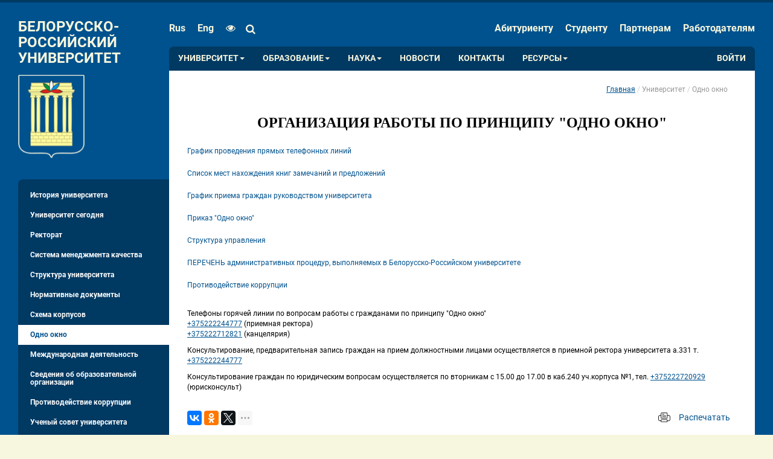

--- FILE ---
content_type: text/html; charset=utf-8
request_url: http://bru.by/content/university/onewindow
body_size: 8746
content:

<!DOCTYPE html>
<html lang="ru">
<head>
    <meta http-equiv="X-UA-Compatible" content="IE=edge" />
    <meta http-equiv="Content-Type" content="text/html; charset=utf-8" />
    <meta name="viewport" content="width=device-width, initial-scale=1.0, ya-title=fade, ya-dock=fade; user-scalable=yes,maximum-scale=2.0;minimum-scale=0.5" />
    <meta name="description" content="Организация работы" />
    <meta name="keywords" content="Одно окно,БРУ,работа,график приема,административные процедуры" />
    <meta name="robots" content="all" />

    <title>Одно окно</title>

    <link rel="apple-touch-icon" sizes="57x57" href="/apple-touch-icon-57x57.png" />
    <link rel="apple-touch-icon" sizes="114x114" href="/apple-touch-icon-114x114.png" />
    <link rel="apple-touch-icon" sizes="72x72" href="/apple-touch-icon-72x72.png" />
    <link rel="apple-touch-icon" sizes="144x144" href="/apple-touch-icon-144x144.png" />
    <link rel="apple-touch-icon" sizes="60x60" href="/apple-touch-icon-60x60.png" />
    <link rel="apple-touch-icon" sizes="120x120" href="/apple-touch-icon-120x120.png" />
    <link rel="apple-touch-icon" sizes="76x76" href="/apple-touch-icon-76x76.png" />
    <link rel="apple-touch-icon" sizes="152x152" href="/apple-touch-icon-152x152.png" />
    <link rel="icon" type="image/png" href="/favicon-196x196.png" sizes="196x196" />
    <link rel="icon" type="image/png" href="/favicon-160x160.png" sizes="160x160" />
    <link rel="icon" type="image/png" href="/favicon-96x96.png" sizes="96x96" />
    <link rel="icon" type="image/png" href="/favicon-16x16.png" sizes="16x16" />
    <link rel="icon" type="image/png" href="/favicon-32x32.png" sizes="32x32" />
    <meta name="msapplication-TileColor" content="#64cdff" />
    <meta name="msapplication-TileImage" content="/mstile-144x144.png" />

    <meta name="majestic-site-verification" content="MJ12_d218f28b-2d6f-4ab6-a45d-35bd6125d8f8" />

    <meta content="568933246576836" property="fb:pages" />

    <meta content="rJLrnbJXTVeBsLdU3nninwifAl-ttEOMmnO9cKevlf4" name="google-site-verification" />
    <meta content="479dddfccda73fbe" name="yandex-verification" />

    <link href="/bundles/common.css?v=WaqRumj-Tzrz90fddtKV5vuIqUdbvZWrG7zVNdHM1kE1" rel="stylesheet"/>
<link href="/bundles/common/views.css?v=ZtmlefibydlM9L1G9iVhJWDEoT9_NZ-cCX1h9JUz_WM1" rel="stylesheet"/>


    

    

</head>
<body>
    <!--[if lt IE 9]>
        <script src="/scripts/system/html5shiv.js" type="text/javascript"></script>
        <script src="/scripts/system/respond.min.js" type="text/javascript"></script>
    <![endif]-->

    


<div id="visibility-change-panel">
    <div class="main-wrapper">
        <div class="column size-column">
            <h3>Размер шрифта</h3>
            <i><span>A</span><span>A</span></i>
            <div class="slider" id="size-slider">
                <div></div>
            </div>
        </div>
        <div class="column spacing-column">
            <h3>Интервал</h3>
            <i><span>A</span><span>A</span><div></div></i>
            <div class="slider" id="spacing-slider">
                <div></div>
            </div>
        </div>
        <div class="column palette-column">
            <h3>Палитра цветов</h3>
            <button type="button" id="white-black">A</button>
            <button type="button" id="black-white">A</button>
            <button type="button" id="blue-blue">A</button>
            <button type="button" id="beige-black">A</button>
            <button type="button" id="brown-green">A</button>
        </div>
        <div class="column images-column">
            <h3>Изображения</h3>
            <button type="button" id="with-images"><i class="fa fa-picture-o" aria-hidden="true"></i></button>
            <button type="button" id="without-images"><i class="fa fa-picture-o" aria-hidden="true"></i></button>
        </div>
        <div class="column toggle-column">
            <button type="button" id="hide-visibility-toggler">Скрыть панель<i class="fa fa-times" aria-hidden="true"></i></button>
            <button type="button" id="default-visibility"><i class="fa fa-eye" aria-hidden="true"></i>Обычная версия сайта</button>
        </div>

    </div>
</div>

<div id="content-site-body">
        
<div class="header">
    <div class="main-wrapper fixed-container main-container">
        <div class="left-side">
            <!-- 3.147.59.186 -->
            <a class="logo" href="/">
                <div class="logo-text">Белорусско-Российский университет</div>
                <img src="http://cdn.bru.by/cache/images/design/herb4.png" alt="" />
            </a>
        </div>

        <div class="menu-container right-side">
            
<form class="top-menu top-menu-left" action="/search" method="get">
    <ul>
        <div class="logo-320px"><img src="http://cdn.bru.by/cache/images/design/logo320.jpg" /></div>
            <li class="lang-link">
                <a href="http://bru.by/" class="lang active">rus</a>
            </li>
            <li class="lang-link">
                <a href="http://en.bru.by/" class="lang">eng</a>
            </li>

        <li class="eye-block" itemprop="copy">
            <a href="#" class="visibility-link" id="btn-visuallyimpairedmodal" style="padding-right: 0" title="Для людей с ограниченными возможностями"><i class="fa fa-eye"></i></a>
        </li>

        <li class="input-group pull-right header-search" id="header-search">
            <div class="fake-background"></div>
            <input type="hidden" name="searchid" value="2252885" />
            <input type="hidden" name="web" value="0" />
            <i class="fa fa-search"></i>
            <input type="search" id="text" name="text" placeholder="Поиск ..." autocomplete="off" required>
            <button><i class="fa fa-search"></i></button>
        </li>
    </ul>
</form>

            


<ul class="top-menu top-menu-right">
        <li>
            <a title='Абитуриенту' href='/content/abiturient'>Абитуриенту</a>
        </li>
        <li>
            <a title='Студенту' href='/content/student/'>Студенту</a>
        </li>
        <li>
            <a title='Партнерам' href='/content/partner'>Партнерам</a>
        </li>
        <li>
            <a title='Работодателям' href='/content/jobs'>Работодателям</a>
        </li>
</ul>


            


<div class="main-menu" id="bs-example-navbar-collapse-1">
    <button type="button" class="navbar-toggle">
        <span class="toggler-title">Меню</span>
        <span class="icon-bar"></span>
        <span class="icon-bar"></span>
        <span class="icon-bar"></span>
    </button>
    <div class="main-menu-lists">
        <ul class="main-menu-list">
                    <li class='dd '>
                        <a class='dd-toggle' data-toggle='dd' href='#'>Университет<b class='caret'></b></a>
                        <ul class='dd-menu'>

                                <li class=''>
                                    <a title='История университета' href='/content/university/history'>История университета</a>
                                </li>
                                <li class=''>
                                    <a title='Университет сегодня' href='/content/university/universitytoday'>Университет сегодня</a>
                                </li>
                                <li class=''>
                                    <a title='Ректорат' href='/content/university/rektorat'>Ректорат</a>
                                </li>
                                <li class=''>
                                    <a title='Система менеджмента качества' href='/content/university/qms'>Система менеджмента качества</a>
                                </li>
                                <li class=''>
                                    <a title='Структура университета' href='/content/university/structure'>Структура университета</a>
                                </li>
                                <li class=''>
                                    <a title='Нормативные документы' href='/content/university/normativedocs'>Нормативные документы</a>
                                </li>
                                <li class=''>
                                    <a title='Схема корпусов' href='/content/university/sheme'>Схема корпусов</a>
                                </li>
                                <li class=''>
                                    <a title='Одно окно' href='/content/university/onewindow'>Одно окно</a>
                                </li>
                                <li class=''>
                                    <a title='Международная деятельность' href='/content/departments/internationaldepartment'>Международная деятельность</a>
                                </li>
                                <li class=''>
                                    <a title='Сведения об образовательной организации' href='/content/university/formalities'>Сведения об образовательной организации</a>
                                </li>
                                <li class=''>
                                    <a title='Противодействие коррупции' href='/content/university/onewindow/corruption'>Противодействие коррупции</a>
                                </li>
                                <li class=''>
                                    <a title='Ученый совет университета' href='/content/university/universitycouncil'>Ученый совет университета</a>
                                </li>
                        </ul>
                    </li>
                    <li class='dd '>
                        <a class='dd-toggle' data-toggle='dd' href='#'>Образование<b class='caret'></b></a>
                        <ul class='dd-menu'>

                                <li class=''>
                                    <a title='Среднее образование' href='/content/education/secondaryeducation'>Среднее образование</a>
                                </li>
                                <li class=''>
                                    <a title='Среднее специальное образование' href='/content/education/secondspecialeducation'>Среднее специальное образование</a>
                                </li>
                                <li class=''>
                                    <a title='Магистратура' href='/content/education/magistracy'>Магистратура</a>
                                </li>
                                <li class=''>
                                    <a title='Высшее образование' href='/content/education/educationalprograms'>Высшее образование</a>
                                </li>
                                <li class=''>
                                    <a title='Дополнительное образование взрослых' href='/content/education/adulteducation'>Дополнительное образование взрослых</a>
                                </li>
                                <li class=''>
                                    <a title='Аспирантура' href='/content/education/traineeship'>Аспирантура</a>
                                </li>
                                <li class=''>
                                    <a title='Докторантура' href='/content/education/doctorate'>Докторантура</a>
                                </li>
                        </ul>
                    </li>
                    <li class='dd '>
                        <a class='dd-toggle' data-toggle='dd' href='#'>Наука<b class='caret'></b></a>
                        <ul class='dd-menu'>

                                <li class=''>
                                    <a title='Научно-исследовательская деятельность' href='/content/science/researchactivities'>Научно-исследовательская деятельность</a>
                                </li>
                                <li class=''>
                                    <a title='Экспериментальная и инновационная деятельность' href='/content/science/experimentalactivities'>Экспериментальная и инновационная деятельность</a>
                                </li>
                                <li class=''>
                                    <a title='Центр трансфера технологий (ЦТТ)' href='/content/partner/technologycenter'>Центр трансфера технологий (ЦТТ)</a>
                                </li>
                                <li class=''>
                                    <a title='Советы по защите' href='/content/science/securitytips'>Советы по защите</a>
                                </li>
                                <li class=''>
                                    <a title='Вестник Белорусско-Российского университета' href='/content/science/bulletin'>Вестник Белорусско-Российского университета</a>
                                </li>
                                <li class=''>
                                    <a title='Технологический кластер' href='/content/importanttoday/associations'>Технологический кластер</a>
                                </li>
                                <li class=''>
                                    <a title='Конференции' href='/content/science/conferences'>Конференции</a>
                                </li>
                                <li class=''>
                                    <a title='Нормативные документы' href='/content/science/normativedocs'>Нормативные документы</a>
                                </li>
                                <li class=''>
                                    <a title='Могилевский Фестиваль науки' href='/content/science/sciencefestival'>Могилевский Фестиваль науки</a>
                                </li>
                                <li class=''>
                                    <a title='Выставки' href='/content/science/exposition'>Выставки</a>
                                </li>
                                <li class=''>
                                    <a title='Публикации' href='/content/science/publications'>Публикации</a>
                                </li>
                                <li class=''>
                                    <a title='Студенческая наука и предпринимательство' href='/content/science/studentscience'>Студенческая наука и предпринимательство</a>
                                </li>
                                <li class=''>
                                    <a title='Государственная регистрация НИОК(Т)Р в ГУ &#171;БелИСА&#187; ' href='/content/science/stateregistration'>Государственная регистрация НИОК(Т)Р в ГУ &#171;БелИСА&#187; </a>
                                </li>
                                <li class=''>
                                    <a title='Совет молодых ученых' href='/content/science/youngscientists'>Совет молодых ученых</a>
                                </li>
                        </ul>
                    </li>
                    <li class=''>
                        <a title='Новости' href='/news'>Новости</a>
                    </li>
                    <li class=''>
                        <a title='Контакты' href='/content/contacts'>Контакты</a>
                    </li>
                    <li class='dd '>
                        <a class='dd-toggle' data-toggle='dd' href='#'>Ресурсы<b class='caret'></b></a>
                        <ul class='dd-menu'>

                                <li class=''>
                                    <a title='Библиографические указатели' href='//e.biblio.bru.by/handle/1212121212/11155'>Библиографические указатели</a>
                                </li>
                                <li class=''>
                                    <a title='Электронная библиотека' href='//e.biblio.bru.by/'>Электронная библиотека</a>
                                </li>
                                <li class=''>
                                    <a title='Электронный образовательный ресурс' href='//cdo.bru.by/'>Электронный образовательный ресурс</a>
                                </li>
                        </ul>
                    </li>
        </ul>
        <ul class="main-menu-list right">
                <li class="signin-item">
                    <a href='#signin' class="auth-button">Войти</a>
                </li>
                <li class="signin-item mobile">
                    <a href='#signin' class="auth-button"><i class="fa fa-sign-in" aria-hidden="true"></i></a>
                </li>
        </ul>
    </div>
</div>



            <div id="slideshow-container"></div>
        </div>
    </div>
</div>

        <div class="content-container fixed-container">
            <div class="left-side hidden-print">
<ul class="left-content-menu">
        <li class=''>
            <a title='История университета' href='/content/university/history'>История университета</a>
        </li>
        <li class=''>
            <a title='Университет сегодня' href='/content/university/universitytoday'>Университет сегодня</a>
        </li>
        <li class=''>
            <a title='Ректорат' href='/content/university/rektorat'>Ректорат</a>
        </li>
        <li class=''>
            <a title='Система менеджмента качества' href='/content/university/qms'>Система менеджмента качества</a>
        </li>
        <li class=''>
            <a title='Структура университета' href='/content/university/structure'>Структура университета</a>
        </li>
        <li class=''>
            <a title='Нормативные документы' href='/content/university/normativedocs'>Нормативные документы</a>
        </li>
        <li class=''>
            <a title='Схема корпусов' href='/content/university/sheme'>Схема корпусов</a>
        </li>
        <li class='active'>
            <a title='Одно окно' href='/content/university/onewindow'>Одно окно</a>
        </li>
        <li class=''>
            <a title='Международная деятельность' href='/content/departments/internationaldepartment'>Международная деятельность</a>
        </li>
        <li class=''>
            <a title='Сведения об образовательной организации' href='/content/university/formalities'>Сведения об образовательной организации</a>
        </li>
        <li class=''>
            <a title='Противодействие коррупции' href='/content/university/onewindow/corruption'>Противодействие коррупции</a>
        </li>
        <li class=''>
            <a title='Ученый совет университета' href='/content/university/universitycouncil'>Ученый совет университета</a>
        </li>
</ul>

                <br style="clear: both;" />
                <div class="gos-links">
                    
                </div>
            </div>
            <div class="right-side content print-content">
                <ul class="breadcrumb">
    <li><a href="/">Главная</a></li>

            <li class="active">Университет</li>

        <li class="active">Одно окно</li>
</ul>

                


<h2 class="text-center">Организация работы по принципу "Одно окно"</h2>
<div class="table">
    <ul class="nav">
        <li><a href="/content/university/onewindow/graph">График проведения прямых телефонных линий</a></li>
        <li><a href="/content/university/onewindow/listplaces">Список мест нахождения книг замечаний и предложений</a></li>
        <li><a href="/content/university/onewindow/receptionschedule">График приема граждан руководством университета</a></li>
        <li><a href="/content/university/onewindow/decree498">Приказ "Одно окно"</a></li>
        <li><a href="/content/university/onewindow/managementstructure">Структура управления</a></li>
        <li><a href="http://cdn.bru.by/cache/university/onewindow/administrativeprocedures_2020_v1.doc">ПЕРЕЧЕНЬ административных процедур, выполняемых в Белорусско-Российском университете
</a></li> 
        <li><a href="/content/university/onewindow/corruption")">Противодействие коррупции</a></li> 
    </ul>
</div>
<div class="row">
    <p>
        Телефоны горячей линии по вопросам работы с гражданами по принципу "Одно окно"
        <br />
        <span><a href="tel://+375222244777" itemprop="telephone">+375222244777</a></span> (приемная ректора)<br />
        <span><a href="tel://+375222712821" itemprop="telephone">+375222712821</a></span> (канцелярия)<br />
    </p>
    <p>
        Консультирование, предварительная запись граждан на прием должностными лицами осуществляется в приемной ректора университета а.331 т. <span><a href="tel://+375222244777" itemprop="telephone">+375222244777</a></span>
    </p>
    <p>
        Консультирование граждан по юридическим вопросам осуществляется по вторникам с 15.00 до 17.00 в каб.240 уч.корпуса №1, тел. <span><a href="tel://+375222720929" itemprop="telephone">+375222720929</a></span> (юрисконсульт) 
    </p>
</div>

                <div class="bottom-panel hidden-print">


                        <div class="social">
                            <div class="ya-share2" data-copy="hidden" data-image="http://cdn.bru.by/cache/images/herbsocial.jpg" data-lang="ru" data-limit="3" data-services="vkontakte,facebook,odnoklassniki,gplus,twitter,linkedin,viber,whatsapp,skype,telegram" data-title="Одно окно" data-url="http://bru.by/content/university/onewindow"></div>
                        </div>

                        <div class="print">
                            <img src="http://cdn.bru.by/cache/images/design/icons/print.png" alt="" />
                            <button type="button" class="btn btn-link" onclick="print()">Распечатать</button>
                        </div>
                    <br style="clear: both;" />
                </div>
            </div>
        </div>



<footer class="row footer hidden-print">
    <div class="main-wrapper">
        <div class="col-md-2 f-copyright hidden-print mobile">
        &copy; Белорусско-Российский
        <br />
        университет, 2001-2026
        <br />
        <br />
        v6.125.2506.17
        <br />
        <br />
        <a href="/content/contacts">Контактная информация</a>
        <br />
        <a href="/news/rss.xml" target="_blank">RSS новости</a>
        <br />
        <br />
        <a href="/help">Написать администратору</a>
        <a href="/content/electronicappeal">Электронные обращения</a>
        <br />
                    <a href="https://ms10.g-cloud.by/">Почта</a>

        <br />
        <br />
        <a href="/content/developers" class="designer-link">Разработчики</a>
    </div>
    <div class="col-md-2 hidden-print  mobile">
        <a href="/content/university" class="black">Университет</a>
        <a href="/content/university/history">История университета</a>
        <a href="/content/university/universitytoday">Университет сегодня</a>
        <a href="/content/university/rektorat">Ректорат</a>
        <a href="/content/university/qms">Система менеджмента качества</a>
        <a href="/content/university/structure">Структура университета</a>
        <a href="/content/university/normativedocs">Нормативные документы</a>
        <a href="/content/university/sheme">Схема корпусов</a>
        <a href="/content/university/onewindow">Одно окно</a>
        <a href="/content/departments/internationaldepartment">Международная деятельность</a>
        <a href="/content/university/belayarus">Белая Русь</a>
        <a href="/content/university/tradeunion">Профсоюзный комитет</a>
    </div>
    <div class="col-md-2 hidden-print  mobile">
        <a href="/content/student" class="black">Студентам</a>
        <a href="/content/student/timetable">Расписание занятий и экзаменов</a>
        <a href="/content/student/timebyday">Расписание звонков</a>
        <a href="/content/student/stipendy">Размеры стипендий</a>
        <a href="/content/student/trainingcost">Стоимость обучения</a>
        <a href="/content/student/council">Студенческий совет университета</a>
<a href="http://cdo.bru.by/ext/campus/index.php" target="_blank">Виртуальный кампус (студентам РФ)</a>
<a href="http://cdo.bru.by" target="_blank">Информационно-образовательный сайт ЦДО</a>
        <a href="/content/student/educationalwork">Идеологическая и воспитательная работа</a>
        <a href="/content/student/educationalwork/tradeunion">Профсоюзный комитет студентов</a>
        <a href="/content/student/educationalwork/brsm" >Белорусский республиканский союз молодежи</a>
        <a href="/content/partner" class="black">Услуги</a>
        <a href="/content/partner/certificationcenter">Центр сертификации и аккредитации</a>
        <a href="/content/partner/technologycenter">Центр трансфера технологий</a>
        <a href="http://ipk.mogilev.by/" target = "_blank" >Институт повышения квалификации и переподготовки кадров</a>
    </div>
    <div class="col-md-2 hidden-print  mobile">
        <a href="/content/university/structure" class="black">Факультеты</a>
        <a href="/content/faculties/electrical">Электротехнический факультет</a>
        <a href="/content/faculties/zaochny">Инженерный факультет заочного образования</a>
        <a href="/content/faculties/building">Строительный факультет</a>
        <a href="/content/faculties/automotive">Автомеханический факультет</a>
        <a href="/content/faculties/mechanical">Машиностроительный факультет</a>
        <a href="/content/faculties/economics">Факультет управления и инноваций</a>
        <a href="/content/departments/trainingcourses">Подготовительные курсы</a>
        <br />
            <a href="#" class="black" target="_blank" class="title">Ресурсы</a>
            <a href="http://biblio.bru.by/" target="_blank">Библиотека</a>
<a href="http://moodle.bru.by/" target="_blank">Образовательный портал</a>
    </div>
    <div class="col-md-2 hidden-print  mobile">
        <a href="/content/abiturient" class="black">Абитуриент 2025</a>
        <a href="/content/faculties">Моя специальность</a>
        <a href="/content/abiturient/how">Приемная кампания - 2025 r</a>
        <a href="/content/abiturient/dates">Сроки проведения приемной кампании</a>
        <a href="/content/abiturient/foreignabiturient">Иностранному абитуриенту</a>
        <a href="http://rct.bru.by/rctbru.php">Региональный центр тестирования</a>
        <a href="/content/abiturient/contacts">Контакты приемной комиссии</a>
        <a href="http://o.bru.by/">Олимпиада</a>
        <br />
        <a href="/content/university/structure" class="black">К сведению</a>
        <a href="/content/contacts/press">Пресса</a> 
        <a href="http://biblio.bru.by/archives/category/press" target="_blank">СМИ о нас</a>
        <a href="https://t.me/Bru_Live" target="_blank">Мы в Telegram</a>
        <a href="https://vk.com/official_public_bru" target="_blank">Мы ВКонтакте</a>
        <a href="https://www.facebook.com/belrus.by/?fref=ts&rf=167329036626422" target="_blank">Мы в Facebook</a>
        <a href="http://planet.bru.by/" target="_blank">Мы в Planet<sup>bru.by</sup></a>
        <a href="https://www.youtube.com/channel/UCpDkZ2ytnEOA0AJRVW0MIhg" target="_blank">Мы в Youtube</a>
        <a href="https://rutube.ru/channel/25369590/" target="_blank">Мы в Rutube</a>
        <a href="https://www.instagram.com/bru_official.live/" target="_blank">Мы в Instagram</a>
        <a href="https://vm.tiktok.com/ZM8aF8JaS/" target="_blank">Мы в TikTok</a>
        <a href="https://twitter.com/belrus_by?s=11" target="_blank">Мы в Twitter</a>
        <a href="https://ok.ru/group/58632576237574" target="_blank">Мы в Одноклассники</a>
        <a href="https://www.youtube.com/channel/UCmiFYckoPtc4z-TFiotFIBg" target="_blank">Библиотека в Youtube</a>
        <a href="/content/university/vacancy">Вакансии</a>
    </div>
        <div class="col-md-10  hidden-print  mobile">
                <p>Используя этот сайт «bru.by», я даю своё согласие на обработку моих пользовательских данных (файлов cookies) с помощью систем веб-аналитики Яндекс.Метрика и/или иных систем веб-аналитики на условиях, указанных в Политике конфиденциальности.</p>
        </div>
    </div>
</footer>
</div>



    <div id="popup-container"></div>

    <script src="/bundles/common.js?v=Qb6NNzsKIIsvi0P0mp6x2Foz4_CIY7xEm1jQawc_5e81"></script>


    <script type="text/javascript">
        var bru = bru || {};
        bru.cdnUrl = 'http://cdn.bru.by/cache/';
        bru.timeZone = 3;
        bru.cultureLanguageName = 'ru';



        requirejs.config({
            baseUrl: "/require/v6.125.2506.17/",
            waitSeconds: 7
        });

        define("jquery", [], function () { return jQuery; });
        define("underscore", [], function () { return _; });
        define("backbone", [], function () { return Backbone; });
        define("bru", [], function () { return bru; });
        define("culture", [], function () { return culture; });
        define("dateFormat", [], function () { return dateFormat; });

        require(["site/news/views/modal"], function (NewsModalView) { return new NewsModalView(); });
        require(["site/menu/views/index"], function (MenuView) { return new MenuView(); });
        require(["common/visibilitytoggle/view.visibility-toggle"], function (VisibilityPanelView) { return new VisibilityPanelView(); });
        require(["common/search/view.search"], function (SearchPanelView) { return new SearchPanelView(); });
        require(["common/email/views/index"], function (EmailView) { return new EmailView(); });
        require(["site/signin/router/router"], function(SignInRouter) { return new SignInRouter(); });
    </script>

    
    


    <script type='text/javascript' src='//yastatic.net/share2/share.js' charset='utf-8' async='async'></script> <script type="text/javascript"> (function (d, w, c) { (w[c] = w[c] || []).push(function() { try { w.yaCounter25941641 = new Ya.Metrika({id:25941641, clickmap:true, trackLinks:true, accurateTrackBounce:true}); } catch(e) {} }); var n = d.getElementsByTagName("script")[0], s = d.createElement("script"), f = function () { n.parentNode.insertBefore(s, n); }; s.type = "text/javascript"; s.async = true; s.src = (d.location.protocol == "https:" ? "https:" : "http:") + "//mc.yandex.ru/metrika/watch.js"; if (w.opera == "[object Opera]") { d.addEventListener("DOMContentLoaded", f, false); } else { f(); } })(document, window, "yandex_metrika_callbacks"); </script> <noscript><div><img src="//mc.yandex.ru/watch/25941641" style="position:absolute; left:-9999px;" alt="" /></div></noscript> 
</body>
</html>


--- FILE ---
content_type: text/html
request_url: http://bru.by/require/v6.125.2506.17/site/signin/templates/index.html
body_size: 627
content:
<div id="signin-view"> <div class="modal fade" id="signin-modal"> <div class="modal-dialog"> <div class="modal-content"> <div class="modal-header"> <button type="button" class="close" data-dismiss="modal" aria-hidden="true">×</button> <h4 id="signin-view-label"><span data-localized-text="Title_SignIn"></span></h4> </div> <div class="modal-body"> <div class="form-horizontal"> <div class="form-group"> <label class="col-sm-2 control-label" for="inputUserName"><span data-localized-text="Label_Name"></span>:&nbsp;</label> <div class="col-sm-8"> <input type="text" id="inputUserName" name="username" data-localized-placeholder="Label_Name" class="form-control" /> <p class="help-block hidden"></p> </div> </div> <div class="form-group"> <label class="col-sm-2 control-label" for="inputPassword"><span data-localized-text="Label_Password"></span>:&nbsp;</label> <div class="col-sm-8"> <input type="password" id="inputPassword" name="password" data-localized-placeholder="Label_Password" class="form-control" /> <p class="help-block hidden"></p> </div> </div> <div class="form-group"> <div class="col-sm-offset-2 col-sm-8"> <div id="captcha-view"></div> </div> </div> <div class="form-group"> <div class="col-sm-offset-2 col-sm-3"> <div class="checkbox"> <label> <input type="checkbox" id="inputRememberMe" name="rememberme"/> <span data-localized-text="Label_Remember"></span> </label> </div> </div> <div class="col-sm-offset-2 col-sm-2"> <a href="#resetpassword" class="btn btn-link"><span data-localized-text="Label_PasswordReset"></span></a> </div> </div> <p class="help-block validation-summary hidden"></p> </div> </div> <div class="modal-footer"> <button type="button" class="btn btn-primary" id="signin-btn" data-bind-key-code="13"><span data-localized-text="Label_SignIn"></span></button> <button type="button" class="btn" data-dismiss="modal" aria-hidden="true"><span data-localized-text="Label_Cancel"></span></button> </div> </div> </div> </div> </div> 

--- FILE ---
content_type: text/html
request_url: http://bru.by/require/v6.125.2506.17/site/signin/templates/changepassword.html
body_size: 571
content:
<div id="change-password-view"> <div class="modal fade"> <div class="modal-dialog"> <div class="modal-content"> <div class="modal-header"> <button type="button" class="close" data-dismiss="modal" aria-hidden="true">×</button> <h4 id="signin-view-label"><span data-localized-text="Title_ChangePassword"></span></h4> </div> <div class="modal-body"> <div class="form-horizontal"> <div class="form-group"> <label class="col-sm-3 control-label" for="inputEmail">Email:&nbsp;</label> <div class="col-sm-7"> <input type="text" id="inputEmail" name="email" placeholder="Email" class="form-control"/> <p class="help-block hidden"></p> </div> </div> <div class="form-group"> <label class="col-sm-3 control-label" for="inputPassword"><span data-localized-text="Label_Password"></span>:&nbsp;</label> <div class="col-sm-7"> <input type="password" id="inputPassword" name="password" data-localized-placeholder="Label_Password" class="form-control"/> <p class="help-block hidden"></p> </div> </div> <div class="form-group"> <label class="col-sm-3 control-label" for="inputRepeatPassword"><span data-localized-text="Label_PasswordRepeat"></span>:&nbsp;</label> <div class="col-sm-7"> <input type="password" id="inputRepeatPassword" name="repeatpassword" data-localized-placeholder="Label_PasswordRepeat" class="form-control"/> <p class="help-block hidden"></p> </div> </div> <div class="form-group"> <div class="col-sm-offset-3 col-sm-7"> <div id="captcha-view"></div> </div> </div> </div> <div class="text hidden"> <span data-localized-text="Text_PasswordChanged"></span> </div> </div> <div class="modal-footer"> <button type="button" class="btn btn-primary" id="change-password-btn" data-bind-key-code="13"><span data-localized-text="Label_PasswordChange"></span></button> <button type="button" class="btn" data-dismiss="modal" aria-hidden="true"><span data-localized-text="Label_Cancel"></span></button> </div> </div> </div> </div> </div> 

--- FILE ---
content_type: text/javascript
request_url: http://bru.by/require/v6.125.2506.17/site/signin/models/changepasswordmodel.js
body_size: 586
content:
define(["backbone","culture"],function(n,t){"use strict";return n.Model.extend({validation:{email:{pattern:"email",msg:t.getString("Validation_Email")},captcha:{required:!0,msg:t.getString("Validation_Captcha")},password:[{minLength:6,msg:t.getString("Validation_MinLengthPattern").format(6)},{pattern:/[A-Z]/,msg:t.getString("Validation_PasswordUppercase")},{pattern:/[a-z]/,msg:t.getString("Validation_PasswordLowercase")},{pattern:/[0-9]/,msg:t.getString("Validation_PasswordDigits")}],repeatPassword:{equalTo:"password",msg:t.getString("Validation_PasswordRepeat")}}})})

--- FILE ---
content_type: text/javascript
request_url: http://bru.by/require/v6.125.2506.17/site/news/views/modal.js
body_size: 293
content:
define(["backbone","jquery","common/modal/modal"],function(n,t,i){"use strict";return n.View.extend({el:"body",events:{"click a[data-route=news][data-id]":"news"},news:function(n){var r=t(n.currentTarget).attr("data-id"),u="/news/popup/{0}".format(r);return i.loadByPost(u),!1}})})

--- FILE ---
content_type: text/javascript
request_url: http://bru.by/require/v6.125.2506.17/common/captcha/views/index.js
body_size: 467
content:
define(["backbone","underscore","text!common/captcha/templates/index.html"],function(n,t,i){"use strict";return n.View.extend({events:{"click .refresh-btn":"render"},initialize:function(n){return this.options=t.defaults(n||{},this.options),this},render:function(){var n=t.template(i)({id:this.options.id,height:this.options.height,width:this.options.width});return this.$el.html(n),this},getText:function(){return this.$("#inputCaptcha").val().trim()}})})

--- FILE ---
content_type: text/javascript
request_url: http://bru.by/require/v6.125.2506.17/site/signin/views/resetpassword.js
body_size: 1535
content:
define(["backbone","underscore","jquery","common/modal/modal","site/signin/models/resetpasswordmodel","common/captcha/views/index","text!site/signin/templates/resetpassword.html"],function(n,t,i,r,u,f,e){"use strict";return n.View.extend({events:{"click #reset-password-btn":"reset","hidden.bs.modal":"onClose"},bindings:{"#inputEmail":"email","#spanEmail":"email"},initialize:function(n){return this.options=t.defaults(n||{},this.options),this.model=new u,this},render:function(){var i=t.template(e),u=(new r).render(i);return this.setElement(u),this.captchaView=new f({el:this.$("#captcha-view"),id:"2000d67e9e904110b07f16ae7bb3d963",height:31,width:120}).render(),n.Validation.bind(this),this.stickit(),this},reset:function(){return this.model.set("captcha",this.captchaView.getText()),this.model.isValid(!0)&&(this.$(".send-spinner-btn").removeClass("hidden"),this.$("#reset-password-btn").addClass("disabled"),i.postJSON("signin/sendtoken",this.model).done(t.bind(function(){this.captchaView.render();this.$(".form").addClass("hidden");this.$(".text").removeClass("hidden");this.$("#reset-password-btn").addClass("hidden")},this)).fail(t.bind(function(n){this.captchaView.render();n.status===400&&(this.$(".send-spinner-btn").addClass("hidden"),this.$("#reset-password-btn").removeClass("disabled"),this.model.applyServerValidation(this,n.responseText))},this))),this},onClose:function(){this.remove()},remove:function(){this.$el.modal("hide");this.trigger("removed");n.View.prototype.remove.apply(this,arguments)}})})

--- FILE ---
content_type: text/javascript
request_url: http://bru.by/require/v6.125.2506.17/site/signin/models/user.js
body_size: 327
content:
define(["backbone","culture"],function(n,t){"use strict";return n.Model.extend({defaults:{rememberme:!1},validation:{username:{rangeLength:[4,25],msg:t.getString("Validation_Name")},password:{rangeLength:[4,25],msg:t.getString("Validation_Password")},captcha:{required:!0,msg:t.getString("Validation_Captcha")}}})})